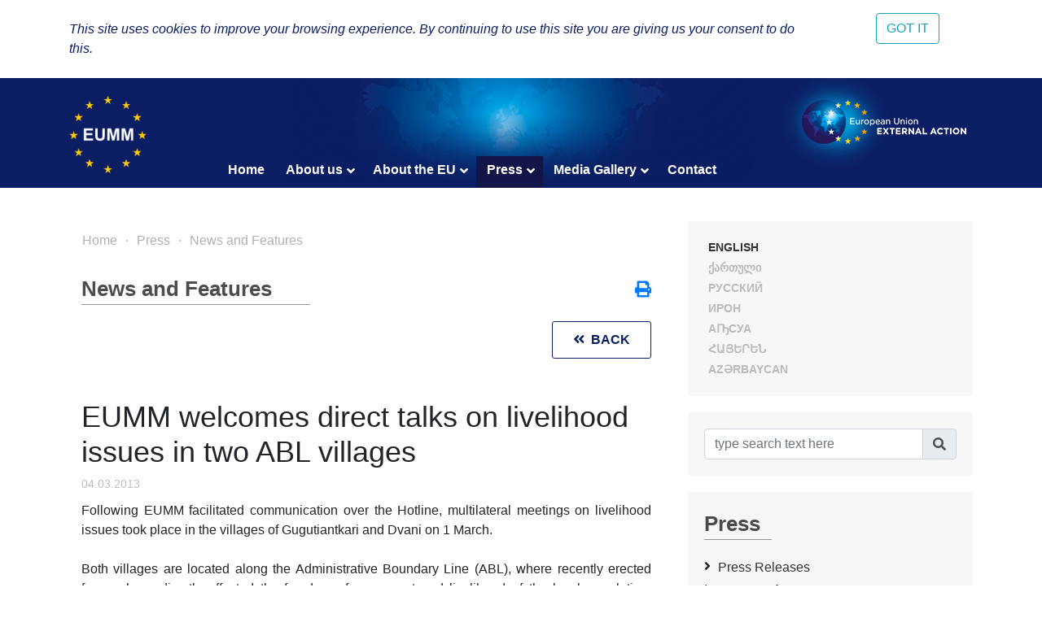

--- FILE ---
content_type: text/html; charset=UTF-8
request_url: https://eumm.eu/en/press_and_public_information/features/3672/?q=&year=2013&page=5
body_size: 9353
content:
<!DOCTYPE html>
<html lang="en">
<head>

<!-- Google tag (gtag.js) -->
<script async src="https://www.googletagmanager.com/gtag/js?id=G-BYWBE31N3W"></script>
<script>
  window.dataLayer = window.dataLayer || [];
  function gtag(){dataLayer.push(arguments);}
  gtag('js', new Date());

  gtag('config', 'G-BYWBE31N3W');
</script>



	<meta charset="utf-8">
	
    <meta http-equiv="X-UA-Compatible" content="IE=edge"/>
    <meta name="viewport" content="width=device-width, initial-scale=1.0"/>
    
    <meta name="spycloud-domain-verification" content="4d7c47be-50f3-4500-9b87-f71e4a8bb2e5">
    
    <meta name="description" content="European Union Monitoring Mission in Georgia">
    <meta name="keywords" content="European Union Monitoring Mission, Georgia">
	<meta name="author" content="EUMM in Geoorgia Software Developers">
	
    <title>EUMM welcomes direct talks on livelihood issues in two ABL villages - EUMM GEORGIA</title>
    
    <link rel="stylesheet" href="/r/libs/fontawesome/5.6.1-free/css/all.min.css">
    <link rel="stylesheet" href="/r/libs/OwlCarousel2/2.3.4/assets/owl.carousel.min.css">
    <link rel="stylesheet" href="/r/libs/OwlCarousel2/2.3.4/assets/owl.theme.default.min.css">
    <link rel="stylesheet" href="/r/libs/fancybox/3.5.6/jquery.fancybox.min.css">
    <link rel="stylesheet" href="/r/libs/bootstrap/4.1.3/css/bootstrap.min.css">
    <link rel="stylesheet" href="/r/css/main.css?20200921-1">
    <!--  -->
    
    <!-- favicon -->
    <link rel="apple-touch-icon" sizes="180x180" href="/r/i/favicons/apple-touch-icon.png">
    <link rel="icon" type="image/png" sizes="32x32" href="/r/i/favicons/favicon-32x32.png">
    <link rel="icon" type="image/png" sizes="96x96" href="/r/i/favicons/favicon-96x96.png">
    <link rel="icon" type="image/png" sizes="16x16" href="/r/i/favicons/favicon-16x16.png">
    <link rel="manifest" href="/r/i/favicons/site.webmanifest">
    <link rel="mask-icon" href="/r/i/favicons/safari-pinned-tab.svg" color="#5bbad5">
    <meta name="msapplication-TileColor" content="#0B1E64">
    <meta name="theme-color" content="#ffffff">
    <link rel="shortcut icon" href="favicon.ico">
    
    <!-- Facebook -->
    <meta property="og:title" content="EUMM welcomes direct talks on livelihood issues in two ABL villages">
    <meta property="og:description" content="News and Features">
    <meta property="og:url" content="https://eumm.eu/en/press_and_public_information/features/3672/?q=&year=2013&page=5">
    
    <meta property="og:image" content="https://eumm.eu/data/img/3672/0403_illus.dmFwqejpwA.jpg">
     
    <meta property="og:type" content="website"> 
    <meta property="fb:app_id" content="225025530995393">
    
    
    <!-- Twitter -->
    <meta name="twitter:card" content="summary">
    <!-- <meta name="twitter:site" content="@eummmgeorgia--TWITTER-ACCOUNT"> -->
    <!-- <meta name="twitter:creator" content="@eummmgeorgia--TWITTER-ACCOUNT"> -->
    <meta name="twitter:title" content="EUMM welcomes direct talks on livelihood issues in two ABL villages">
    <meta name="twitter:description" content="News and Features">
    <meta name="twitter:image" content="https://eumm.eu/data/img/3672/0403_illus.dmFwqejpwA.jpg">
    

    
    <script type="text/javascript" src="/r/libs/jQuery/3.6.0/jquery.min.js?20210318-1"></script>
    
    </head>
<body attr-device="">
		<!-- Facebook JavaScript SDK -->
    <div id="fb-root"></div>
    <script>(function(d, s, id) {
      var js, fjs = d.getElementsByTagName(s)[0];
      if (d.getElementById(id)) return;
      js = d.createElement(s); js.id = id;
      js.src = 'https://connect.facebook.net/en_US/sdk.js#xfbml=1&version=v3.2&appId=177010782370604&autoLogAppEvents=1';
      fjs.parentNode.insertBefore(js, fjs);
    }(document, 'script', 'facebook-jssdk'));</script>
	<!-- /Facebook JavaScript SDK -->
		
	<!-- Go to www.addthis.com/dashboard to customize your tools -->
	<script type="text/javascript" src="//s7.addthis.com/js/300/addthis_widget.js#pubid=suxumi"></script>
	<div width="320" height="92" layout="responsive" data-pub-id="suxumi" data-widget-id="0nvg" data-widget-type="floating"></div>
	
	<header id="header-main" class="container-fluid header">
		<div class="row">
			<div class="col-sm-12">
    			
            		<div class="container">
            			<div class="row">
            				<div class="col-12">
            					
            					<div class="logo-container">
            						<a href="/en/"><img src="/r/i/eumm-logo-transparent-250x.png"></a>
            					</div>
            					
            					<div class="logo-container-right">
            						<a href="https://eeas.europa.eu/" target="_blank"><img src="/r/i/eu_external_action_logo.png"></a>
            					</div>
            					
        						<div class="navigation-main-container open-- desktop--- clearfix">
	
    <div class="navbar-toggle-button-container">
        <a class="navicon-button x open--">
        	<span class="navicon"></span>
        </a>
    </div>
	
    <nav class="navigation-main clearfix" role="navigation">
        <ul>
        	<li class="d-lg-none d-md-block">
        		<a href="javscript:void('Languages');" class="" title=""><i class="fas fa-globe-europe"></i></a>
        		<ul>
    				    				<li><a href="/en/press_and_public_information/features/3672/?q=&year=2013&page=5" class="col-6- lang- font-caps active" title="English (en)" >
    				    English
    			    </a></li>
    				    				<li><a href="/ge/press_and_public_information/features/3672/?q=&year=2013&page=5" class="col-6- lang- font-caps " title="ქართული (ge)" >
    				    ქართული
    			    </a></li>
    				    				<li><a href="/ru/press_and_public_information/features/3672/?q=&year=2013&page=5" class="col-6- lang- font-caps " title="Русский (ru)" >
    				    Русский
    			    </a></li>
    				    				<li><a href="/os/press_and_public_information/features/3672/?q=&year=2013&page=5" class="col-6- lang- font-caps " title="Ирон (os)" >
    				    Ирон
    			    </a></li>
    				    				<li><a href="/ab/press_and_public_information/features/3672/?q=&year=2013&page=5" class="col-6- lang- font-caps " title="Аҧсуа (ab)" >
    				    Аҧсуа
    			    </a></li>
    				    				<li><a href="/am/press_and_public_information/features/3672/?q=&year=2013&page=5" class="col-6- lang- font-caps " title="հայերեն (am)" >
    				    հայերեն
    			    </a></li>
    				    				<li><a href="/az/press_and_public_information/features/3672/?q=&year=2013&page=5" class="col-6- lang- font-caps " title="Azərbaycan (az)" >
    				    Azərbaycan
    			    </a></li>
    								</ul>
        	</li>
        	
        	    		<li class="">
    			    			<a href="/en/home">Home</a>
    			    			
    			    		</li>
        	    		<li class="">
    			    			<a href="/en/about_eumm" class="has-nodes" title="About us">About us <i class="fas fa-angle-down icon"></i></a>
    			    			
    			    			<ul>
    				    				<li class="">
    				        				    <a href="/en/about_eumm/mandate" class="" title="Our Mandate">Our Mandate</a>
    				        					
    					    				</li>
    				    				<li class="">
    				        				    <a href="/en/about_eumm/legalbasis" class="" title="Key Documents">Key Documents</a>
    				        					
    					    				</li>
    				    				<li class="">
    				        				    <a href="/en/about_eumm/facts_and_figures" class="" title="Factsheet and Figures ">Factsheet and Figures </a>
    				        					
    					    				</li>
    				    				<li class="">
    				        				    <a href="/en/about_eumm/meet_our_monitors" class="" title="Meet our monitors">Meet our monitors</a>
    				        					
    					    				</li>
    				    				<li class="">
    				        					<a href="/en/about_eumm/ywmao_h83zohj9qb" class="has-nodes" title="EUMM Leadership">EUMM Leadership <i class="fas fa-angle-right icon"></i></a>
    				        					
    					    					<ul>
    						    						<li class=""><a href="/en/about_eumm/ywmao_h83zohj9qb/8xbc0fbhpzhivx8fe" title="Head of Mission">Head of Mission</a>
    						    						<li class=""><a href="/en/about_eumm/ywmao_h83zohj9qb/rk8mwake9eb5whdh" title="Deputy Head of Mission ">Deputy Head of Mission </a>
    						    						<li class=""><a href="/en/about_eumm/ywmao_h83zohj9qb/kwxdnwcmjlv-tfppr" title="EUMM Georgia Organisational Chart">EUMM Georgia Organisational Chart</a>
    						    					</ul>
    					    				</li>
    				    				<li class="">
    				        				    <a href="/en/about_eumm/job_opportunities" class="" title="Job Opportunities ​">Job Opportunities ​</a>
    				        					
    					    				</li>
    				    				<li class="">
    				        				    <a href="/en/about_eumm/tenders" class="" title="Tenders">Tenders</a>
    				        					
    					    				</li>
    				    				<li class="">
    				        				    <a href="/en/auctions/?ac=auctions" class="" title="Auctions">Auctions</a>
    				        					
    					    				</li>
    				    			</ul>
    			    		</li>
        	    		<li class="">
    			    			<a href="/en/eu_in_georgia" class="has-nodes" title="About the EU">About the EU <i class="fas fa-angle-down icon"></i></a>
    			    			
    			    			<ul>
    				    				<li class="">
    				        				    <a href="/en/eu_in_georgia/the_eu_in_georgia" class="" title="The EU in Georgia">The EU in Georgia</a>
    				        					
    					    				</li>
    				    				<li class="">
    				        				    <a href="/en/eu_in_georgia/how_does_the_eu_work" class="" title="How does the EU work? ">How does the EU work? </a>
    				        					
    					    				</li>
    				    				<li class="">
    				        				    <a href="/en/eu_in_georgia/what_is_eu_foreign_policy" class="" title="What is EU Foreign Policy">What is EU Foreign Policy</a>
    				        					
    					    				</li>
    				    			</ul>
    			    		</li>
        	    		<li class="active">
    			    			<a href="/en/press_and_public_information" class="has-nodes" title="Press">Press <i class="fas fa-angle-down icon"></i></a>
    			    			
    			    			<ul>
    				    				<li class="">
    				        				    <a href="/en/press_and_public_information/press_releases" class="" title="Press Releases">Press Releases</a>
    				        					
    					    				</li>
    				    				<li class="active">
    				        				    <a href="/en/press_and_public_information/features" class="" title="News and Features">News and Features</a>
    				        					
    					    				</li>
    				    				<li class="">
    				        				    <a href="/en/press_and_public_information/leaflets" class="" title="Public Information">Public Information</a>
    				        					
    					    				</li>
    				    				<li class="">
    				        					<a href="/en/press_and_public_information/speacial_prize" class="has-nodes" title="Special Prize for Peace Journalism">Special Prize for Peace Journalism <i class="fas fa-angle-right icon"></i></a>
    				        					
    					    					<ul>
    						    						<li class=""><a href="/en/press_and_public_information/speacial_prize/peace_prize_news" title="News">News</a>
    						    						<li class=""><a href="/en/press_and_public_information/speacial_prize/peace_prize_rules" title="Rules">Rules</a>
    						    						<li class=""><a href="/en/press_and_public_information/speacial_prize/p_application_form" title="Application form">Application form</a>
    						    					</ul>
    					    				</li>
    				    				<li class="">
    				        				    <a href="/en/press_and_public_information/press_and_public_information_unit" class="" title="Press and Public Information Section">Press and Public Information Section</a>
    				        					
    					    				</li>
    				    			</ul>
    			    		</li>
        	    		<li class="">
    			    			<a href="/en/new_media_gallery" class="has-nodes" title="Media Gallery">Media Gallery <i class="fas fa-angle-down icon"></i></a>
    			    			
    			    			<ul>
    				    				<li class="">
    				        				    <a href="/en/new_media_gallery/jcjdpxcdlc4xwyzsi" class="" title="EUMM Head gives an interview to Adjara TV ">EUMM Head gives an interview to Adjara TV </a>
    				        					
    					    				</li>
    				    				<li class="">
    				        				    <a href="/en/new_media_gallery/co-eit6f4pa6bscro" class="" title="Head of EUMM gives an interview to the JRC">Head of EUMM gives an interview to the JRC</a>
    				        					
    					    				</li>
    				    				<li class="">
    				        				    <a href="/en/new_media_gallery/qfs13vcby_lzp3fdq" class="" title="EUMM Head delivers a lecture at the Tbilisi State University ">EUMM Head delivers a lecture at the Tbilisi State University </a>
    				        					
    					    				</li>
    				    				<li class="">
    				        				    <a href="/en/new_media_gallery/s8kbsjgb7bmrrq2sd" class="" title="Head of EUMM Ambassador Marek Szczygieł gives an interview to &quot;Civil Georgia&quot; ">Head of EUMM Ambassador Marek Szczygieł gives an interview to "Civil Georgia" </a>
    				        					
    					    				</li>
    				    				<li class="">
    				        				    <a href="/en/new_media_gallery/cip5sjmqpdvd8qio5" class="" title="International Women’s Day 2022: Break the Bias">International Women’s Day 2022: Break the Bias</a>
    				        					
    					    				</li>
    				    				<li class="">
    				        				    <a href="/en/new_media_gallery/cy-ch0t1ehamh2_gj" class="" title="The EU Prize for Journalism promo video encouraging journalists to apply for the award">The EU Prize for Journalism promo video encouraging journalists to apply for the award</a>
    				        					
    					    				</li>
    				    				<li class="">
    				        				    <a href="/en/new_media_gallery/aq8ml_xqs6d1jibgf" class="" title="Ambassador Marek Szczygieł gives an intreview to &quot;Europetime&quot; news portal">Ambassador Marek Szczygieł gives an intreview to "Europetime" news portal</a>
    				        					
    					    				</li>
    				    				<li class="">
    				        				    <a href="/en/new_media_gallery/v9dnrxfpcuwd_bayl" class="" title="EUMM Head speaks to TOK TV ">EUMM Head speaks to TOK TV </a>
    				        					
    					    				</li>
    				    				<li class="">
    				        				    <a href="/en/new_media_gallery/" class="" title="Message from EUMM Georgia on the 20th Anniversary of UNSCR 1325">Message from EUMM Georgia on the 20th Anniversary of UNSCR 1325</a>
    				        					
    					    				</li>
    				    				<li class="">
    				        				    <a href="/en/new_media_gallery/xezvdlmdx8lbxrm5r" class="" title="EUMM on Formula TV ">EUMM on Formula TV </a>
    				        					
    					    				</li>
    				    				<li class="">
    				        				    <a href="/en/new_media_gallery/27li93gjrge0v3zk" class="" title="Rustavi 2 joins our patrol in Odzisi, interviews news Head of Mission">Rustavi 2 joins our patrol in Odzisi, interviews news Head of Mission</a>
    				        					
    					    				</li>
    				    				<li class="">
    				        				    <a href="/en/new_media_gallery/wmjai3p6qusphyypp" class="" title="Formula TV reportage on EUMM work during pandemic ">Formula TV reportage on EUMM work during pandemic </a>
    				        					
    					    				</li>
    				    				<li class="">
    				        				    <a href="/en/new_media_gallery/n1wabdhyqjtiayrdk" class="" title="AHoM gives an interview to the GPB (28 February 2020)">AHoM gives an interview to the GPB (28 February 2020)</a>
    				        					
    					    				</li>
    				    				<li class="">
    				        				    <a href="/en/new_media_gallery/_ql4afukvbqp1m2pq" class="" title="Imedi TV joins our patrol near the ABL">Imedi TV joins our patrol near the ABL</a>
    				        					
    					    				</li>
    				    				<li class="">
    				        				    <a href="/en/new_media_gallery/wjwnnmw61emrj5ntb" class="" title="AHoM comments on Special Prize for Peace Journalism’">AHoM comments on Special Prize for Peace Journalism’</a>
    				        					
    					    				</li>
    				    				<li class="">
    				        				    <a href="/en/new_media_gallery/uuytprhzbrcgj3jrg" class="" title="AHoMs interview/comment with Georgian Public Broadcaster ">AHoMs interview/comment with Georgian Public Broadcaster </a>
    				        					
    					    				</li>
    				    				<li class="">
    				        				    <a href="/en/new_media_gallery/dfp5rz8as6mkrksex" class="" title="A Day in the Life of a Monitor">A Day in the Life of a Monitor</a>
    				        					
    					    				</li>
    				    				<li class="">
    				        				    <a href="/en/new_media_gallery/ngwtcmmcgunr27yw9" class="" title="Head of EUMM speaks to TV 9 channel">Head of EUMM speaks to TV 9 channel</a>
    				        					
    					    				</li>
    				    				<li class="">
    				        				    <a href="/en/new_media_gallery/awf7jwjheljvcgq" class="" title="Radio Liberty reportage about the Mission ">Radio Liberty reportage about the Mission </a>
    				        					
    					    				</li>
    				    				<li class="">
    				        				    <a href="/en/new_media_gallery/ch-co1ka6qsoapofe" class="" title="Imedi TV interview with CIVCOM Chair, Ms. Deirdre Lyster and Head of EUMM Erik Høeg">Imedi TV interview with CIVCOM Chair, Ms. Deirdre Lyster and Head of EUMM Erik Høeg</a>
    				        					
    					    				</li>
    				    				<li class="">
    				        				    <a href="/en/new_media_gallery/nf25mcg7olkufe1t" class="" title="Address of the Head of EU Monitoring Mission Georgia on International Womens Day">Address of the Head of EU Monitoring Mission Georgia on International Womens Day</a>
    				        					
    					    				</li>
    				    				<li class="">
    				        				    <a href="/en/new_media_gallery/ygtsjlfjgdommrioa" class="" title="Head of Mission speaks to &quot;Mesame Channel&quot;">Head of Mission speaks to "Mesame Channel"</a>
    				        					
    					    				</li>
    				    				<li class="">
    				        				    <a href="/en/new_media_gallery/bviaxpjhouaxnbqn" class="" title="Head of Mission speaks to Maestro TV ">Head of Mission speaks to Maestro TV </a>
    				        					
    					    				</li>
    				    				<li class="">
    				        				    <a href="/en/new_media_gallery/-x58mergnnkjps3nt" class="" title="Interview of the Head of Mission with the Journalism resource Center (JRC)">Interview of the Head of Mission with the Journalism resource Center (JRC)</a>
    				        					
    					    				</li>
    				    				<li class="">
    				        				    <a href="/en/new_media_gallery/nczcxygtnxplnssgs" class="" title="One day of patrolling with EUMM Georgia ">One day of patrolling with EUMM Georgia </a>
    				        					
    					    				</li>
    				    				<li class="">
    				        				    <a href="/en/new_media_gallery/gal_what_is_eumm" class="" title="Who We are, What We do">Who We are, What We do</a>
    				        					
    					    				</li>
    				    				<li class="">
    				        				    <a href="/en/new_media_gallery/jn0ebzyhzj6s10jd9" class="" title="Head of EUMM speaks to Armenian language Aliq.ge">Head of EUMM speaks to Armenian language Aliq.ge</a>
    				        					
    					    				</li>
    				    				<li class="">
    				        				    <a href="/en/new_media_gallery/bbvgvufvvo_byrvdc" class="" title="Imedi TV on EUMM/HALO Trust cooperation">Imedi TV on EUMM/HALO Trust cooperation</a>
    				        					
    					    				</li>
    				    				<li class="">
    				        				    <a href="/en/new_media_gallery/rsiwgzwqaqaie-t" class="" title="Iberia TV reportage about the EUMM patrol ">Iberia TV reportage about the EUMM patrol </a>
    				        					
    					    				</li>
    				    				<li class="">
    				        				    <a href="/en/new_media_gallery/ptaomrvvscfgytm0" class="" title="Georgian Public Broadcaster reportage about the EUMM Hotline ">Georgian Public Broadcaster reportage about the EUMM Hotline </a>
    				        					
    					    				</li>
    				    				<li class="">
    				        				    <a href="/en/new_media_gallery/bgodfk5mw8ekwkuvy" class="" title="Acting Head of Mission Erik Hoeeg Speaks to Ertsulovneba TV">Acting Head of Mission Erik Hoeeg Speaks to Ertsulovneba TV</a>
    				        					
    					    				</li>
    				    				<li class="">
    				        				    <a href="/en/new_media_gallery/siljmcp1lpvec0jz-" class="" title="EUMM Acting HoM, Erik Hoeeg, speaks about &quot;EUMM Special Prize for Peace Journalism&quot; on Georgian Public Broadcaster">EUMM Acting HoM, Erik Hoeeg, speaks about "EUMM Special Prize for Peace Journalism" on Georgian Public Broadcaster</a>
    				        					
    					    				</li>
    				    				<li class="">
    				        				    <a href="/en/new_media_gallery/oqfm3cuh9gv-yxfn" class="" title="Closure of Crossing Points ">Closure of Crossing Points </a>
    				        					
    					    				</li>
    				    				<li class="">
    				        				    <a href="/en/new_media_gallery/head_of_mission_speaks_to_iberia" class="" title="Head of EUMM speaks to Iberia TV">Head of EUMM speaks to Iberia TV</a>
    				        					
    					    				</li>
    				    				<li class="">
    				        				    <a href="/en/new_media_gallery/federica_mogherini_visits" class="" title="Federica Mogherini visits ABL with EUMM">Federica Mogherini visits ABL with EUMM</a>
    				        					
    					    				</li>
    				    				<li class="">
    				        				    <a href="/en/new_media_gallery/story_2" class="" title="EUMM Engaging with Civil Society">EUMM Engaging with Civil Society</a>
    				        					
    					    				</li>
    				    				<li class="">
    				        				    <a href="/en/new_media_gallery/interview_21_10" class="" title=" EUMM HoM speaks about &quot;Special Prize for Peace Journalism&quot; on Georgian Public Broadcaster Channel One"> EUMM HoM speaks about "Special Prize for Peace Journalism" on Georgian Public Broadcaster Channel One</a>
    				        					
    					    				</li>
    				    				<li class="">
    				        				    <a href="/en/new_media_gallery/head_of_mission_kestutis_jankauskas_at_vector" class="" title="Head of Mission Kestutis JANKAUSKAS speaks to GPB">Head of Mission Kestutis JANKAUSKAS speaks to GPB</a>
    				        					
    					    				</li>
    				    				<li class="">
    				        				    <a href="/en/new_media_gallery/water_is_life" class="" title="Water is life">Water is life</a>
    				        					
    					    				</li>
    				    				<li class="">
    				        				    <a href="/en/new_media_gallery/gal_patrolling" class="" title="Patrolling">Patrolling</a>
    				        					
    					    				</li>
    				    				<li class="">
    				        				    <a href="/en/new_media_gallery/interview_of_hom" class="" title="Interview with Head of EUMM Kestutis Jankauskas on Georgian Public Broadcaster Channel One">Interview with Head of EUMM Kestutis Jankauskas on Georgian Public Broadcaster Channel One</a>
    				        					
    					    				</li>
    				    				<li class="">
    				        				    <a href="/en/new_media_gallery/gal_incidence_prevention_and_response_meetings_in_ergneti" class="" title="Incident Prevention and Response Mechanism(IPRM) meetings in Ergneti">Incident Prevention and Response Mechanism(IPRM) meetings in Ergneti</a>
    				        					
    					    				</li>
    				    				<li class="">
    				        				    <a href="/en/new_media_gallery/gal_events" class="" title="Events">Events</a>
    				        					
    					    				</li>
    				    			</ul>
    			    		</li>
        	    		<li class="">
    			    			<a href="/en/contact">Contact </a>
    			    			
    			    		</li>
        	        </ul>
    </nav>
</div>

            					
            				</div>
            			</div>
            		</div>
				
			</div>
		</div>
	</header>
	
				
	<div class="container">
		<div class="row">
			<div class="offset-7 col-5">
        		<nav id="lang-switcher">
        			<div class="list clearfix font-caps ">
        				        				<a href="/en/press_and_public_information/features/3672/?q=&year=2013&page=5" class="lang active" title="en" >English</a>
        				<span class="separator">&nbsp;/</span>
        				        				<a href="/ge/press_and_public_information/features/3672/?q=&year=2013&page=5" class="lang " title="ge" >ქართული</a>
        				<span class="separator">&nbsp;/</span>
        				        				<a href="/ru/press_and_public_information/features/3672/?q=&year=2013&page=5" class="lang " title="ru" >Русский</a>
        				<span class="separator">&nbsp;/</span>
        				        				<a href="/os/press_and_public_information/features/3672/?q=&year=2013&page=5" class="lang " title="os" >Ирон</a>
        				<span class="separator">&nbsp;/</span>
        				        				<a href="/ab/press_and_public_information/features/3672/?q=&year=2013&page=5" class="lang " title="ab" >Аҧсуа</a>
        				<span class="separator">&nbsp;/</span>
        				        				<a href="/am/press_and_public_information/features/3672/?q=&year=2013&page=5" class="lang " title="am" >հայերեն</a>
        				<span class="separator">&nbsp;/</span>
        				        				<a href="/az/press_and_public_information/features/3672/?q=&year=2013&page=5" class="lang " title="az" >Azərbaycan</a>
        				<span class="separator">&nbsp;/</span>
        				        			</div>
        		</nav>
    		</div>
		</div>
	</div>
	
	<section class="container section-container">
		<div class="row">
			<div class="col-lg-8 col-md-12">
				
								    	<ul class="breadcrumb clearfix">
	        	<li><a href="/en/home">Home</a></li>
    	
								
											
							                                        
                    				                                        
                    				                                        
                    				                                        
                    				                                        
                                        	                    		                    	                    		                    	                    		                    	                    				                                        
                    				                                        
                    				                                        
                    															
							                                        
                    				                                        
                    				                                        
                    												<li><a href="/en/press_and_public_information" title="Press">Press</a></li>			
							                                        
                    				                    <li><a href="/en/press_and_public_information/features" title="News and Features">News and Features</a></li>                    
                    				                                        
                    				                                        
                                        	                    		                    	                    		                    	                    		                    	                    				                                        
                    															
							                                        
                    				                                        
                    				                                        
                    				                                        
                    				                                        
                    				                                        
                    				                                        
                    				                                        
                    				                                        
                    				                                        
                    				                                        
                    				                                        
                    				                                        
                    				                                        
                    				                                        
                    				                                        
                    				                                        
                    				                                        
                    				                                        
                    				                                        
                    				                                        
                    				                                        
                    				                                        
                    				                                        
                    				                                        
                    				                                        
                    				                                        
                    				                                        
                    				                                        
                    				                                        
                    				                                        
                    				                                        
                    				                                        
                    				                                        
                    				                                        
                    				                                        
                    				                                        
                    				                                        
                    				                                        
                    				                                        
                    				                                        
                    				                                        
                    				                                        
                    															
						</ul>								
				    				<div class="container">
    					<div class="row">
    						<div class="col-12">
        						<div class="common header mt-4--">
        							<div class="title">
                                        News and Features
                                        <div class="line line-7-"></div>
                                	</div>
        							
                                                                    	<div class="icons-container">
                                		<a class="mb-1 icon mytooltip" href="/en/press_and_public_information/features/3672/?q=&year=2013&page=5&print=yes" target="_blank" title="Print" data-toggle="tooltip"><i class="fas fa-print" style="font-size: 1.25rem;"></i></a>
                                        
                                        <!-- AddToAny BEGIN -->
                                        <div class="a2a_kit a2a_kit_size_20 a2a_default_style" style="display: none;">
                                    		<br><a class="mb-1 a2a_button_facebook"></a>
											<br><a class="mb-1 a2a_button_facebook_messenger"></a>
                                            <br><a class="mb-1 a2a_button_twitter"></a>
                                            <!-- <a class="a2a_button_google_gmail"></a> -->
                                            <!-- <a class="a2a_button_email"></a> -->
                                            <!-- <a class="a2a_button_linkedin"></a> -->
                                            <br><a class="mb-1 a2a_dd" href="https://www.addtoany.com/share"></a>
                                        </div>
                                        <!-- <script async src="https://static.addtoany.com/menu/page.js"></script> -->
                                        <!-- AddToAny END -->
                                        
                                	</div>
                                            						</div>
    						</div>
    						<div class="col-12 content-container">
    								
<div class="news-item">
	<div class="back-button-container">
		<a href="/en/press_and_public_information/features/?year=2013&month=12" class="back-button common button" title="Go back"><i class="fas fa-angle-double-left icon"></i> &nbsp;Back</a>
	</div>
	
	<h1 class="title" title="EUMM welcomes direct talks on livelihood issues in two ABL villages">EUMM welcomes direct talks on livelihood issues in two ABL villages</h1>
	
	<div class="date">04.03.2013</div>
	
	<div class="content">
<div align="justify">Following EUMM facilitated communication over the Hotline, multilateral meetings on livelihood issues took place in the villages of Gugutiantkari and Dvani on 1 March. <br />
	
	
	
	<br />
	
	
	
	Both villages are located along the Administrative Boundary Line (ABL), where recently erected fences have directly affected the freedom of movement and livelihood of the local population. Representatives of the Georgian Ministry of Internal Affairs, the Tskhinvali de facto administration and Russian Border Guards stationed in South Ossetia discussed the situation on the spot, in the presence of senior EUMM staff. <br />
	
	
	
	<br />
	
	
	
	The Mission welcomes direct communication between the sides to solve the human security aspects of the situation, including essential livelihood issues and continues to closely monitor developments in the villages along the ABL. The issue is also likely to be discussed at the next Incident Prevention and Response Mechanism meeting scheduled to take place in Ergneti on 18 March. <br />
	
	
	
	<br />
	
	
	
	
	
	
	
	<div align="center">
		
		
		
		<img border="0px" align="" alt="" src="/data/image_db_innova/0403_illus.jpg" /><br />
		
		
		
		
		
		
		
		<span style="font-style: italic;">photo: EUMM archive</span><br />
		
		
		
		</div></div></div>
	
	<div class="bottom-links-container row mt-5">
		<div class="col-md-6">
					</div>
		
		<div class="col-md-6 text-left text-md-right">
					</div>
	</div>
</div>

    							
    							    						</div>
    					</div>
    				</div>
    				
					<div class="mb-5"></div>
								
				
				<!--
				<div class="spacer mb-5"></div>
				<br><br><br><br><br><br><br><br><br><br>
				<br><br><br><br><br><br><br><br><br><br>
				-->
			</div>
			
			<side class="col-lg-4 col-md-12">
				<div class="search-form-container common block desktop">
					<div class="common header" style="display: none;">
						<div class="title" title="Europe"><i class="fas fa-globe-europe"></i><div class="line"></div></div>
					</div>
					<div class="content row- lang-switcher-2">
        				        				<a href="/en/press_and_public_information/features/3672/?q=&year=2013&page=5" class="col-6- lang- font-caps active" title="English (en)" >
        				    English
    				    </a>
        				        				<a href="/ge/press_and_public_information/features/3672/?q=&year=2013&page=5" class="col-6- lang- font-caps " title="ქართული (ge)" >
        				    ქართული
    				    </a>
        				        				<a href="/ru/press_and_public_information/features/3672/?q=&year=2013&page=5" class="col-6- lang- font-caps " title="Русский (ru)" >
        				    Русский
    				    </a>
        				        				<a href="/os/press_and_public_information/features/3672/?q=&year=2013&page=5" class="col-6- lang- font-caps " title="Ирон (os)" >
        				    Ирон
    				    </a>
        				        				<a href="/ab/press_and_public_information/features/3672/?q=&year=2013&page=5" class="col-6- lang- font-caps " title="Аҧсуа (ab)" >
        				    Аҧсуа
    				    </a>
        				        				<a href="/am/press_and_public_information/features/3672/?q=&year=2013&page=5" class="col-6- lang- font-caps " title="հայերեն (am)" >
        				    հայերեն
    				    </a>
        				        				<a href="/az/press_and_public_information/features/3672/?q=&year=2013&page=5" class="col-6- lang- font-caps " title="Azərbaycan (az)" >
        				    Azərbaycan
    				    </a>
        				                	</div>
                </div>
				
				<div class="search-form-container common block">
					<div class="wrapper">
						<i class="fas fa-times btn-close" title="Close"></i>
						
						<form class="search-form" action="/en/search/" method="GET">
							<div class="input-group mb-2--">
                                <input type="text" name="q" value="" autocomplete="on" class="form-control" id="inlineFormInputGroup" placeholder="type search text here" title="type search text here">
                                <div class="input-group-append">
                                	<button class="input-group-text btn-search" title="Search"><i class="fas fa-search"></i></button>
                                </div>
                            </div>
						</form>
					</div>
				</div>
				
								<div id="side-menu" class="common block">
					<div class="common header">
						<div class="title">Press<div class="line"></div></div>
					</div>
					
					<nav class="menu-items">
    					<ul>
    						    						<li class="">
    							<a href="/en/press_and_public_information/press_releases">Press Releases</a>
    							
    							    						</li>
    						    						<li class="active">
    							<a href="/en/press_and_public_information/features">News and Features</a>
    							
    							    						</li>
    						    						<li class="">
    							<a href="/en/press_and_public_information/leaflets">Public Information</a>
    							
    							    						</li>
    						    						<li class="">
    							<a href="/en/press_and_public_information/speacial_prize">Special Prize for Peace Journalism</a>
    							
    							    						</li>
    						    						<li class="">
    							<a href="/en/press_and_public_information/press_and_public_information_unit">Press and Public Information Section</a>
    							
    							    						</li>
    						    					</ul>
					</nav>
				</div>
								
				<?php // https://developers.facebook.com/docs/plugins/page-plugin/ ?>
				<div class="side-social-container common block">
					<div class="mb-4--">
    					<div class="common header mb-3">
    						<div class="title">Follow Us<div class="line"></div></div>
    					</div>
    					
    					<div class="content side-social-buttons mb-3 text-center-- d-flex align-items-center">
    						<a href="https://www.facebook.com/EUMM.GEO" class="icon facebook" target="_blank"><i class="fab fa-facebook-square"></i></a>
    						<a href="https://twitter.com/EUMMGeorgia" class="icon twitter" target="_blank"><i class="fab fa-twitter-square"></i></a>
    						<a href="https://twitter.com/EUMMGeorgia_HoM" class="icon twitter-hom" target="_blank"><i></i></a>
    						<!-- <a href="https://www.flickr.com/photos/eeas-csdp/sets/72157677976230403" class="icon flick" target="_blank"><i class="fab fa-flickr"></i></a> -->
    						<!-- <a href="https://www.pinterest.com/press5450/" class="icon pinterest" target="_blank"><i class="fab fa-pinterest-square"></i></a> -->
    						<a href="https://www.youtube.com/channel/UCzzcRnQbH__rk3qp4cPG9aw/videos" class="icon youtube" target="_blank"><i class="fab fa-youtube-square"></i></a>
    						<a href="https://www.instagram.com/eummgeorgia/" class="icon instagram" target="_blank"><i class="fab fa-instagram"></i></a>
    						<a href="https://eumm.eu/rss/en.php" class="icon rss" target="_blank"><i class="fas fa-rss-square"></i></a>
    						<a href="https://www.linkedin.com/company/11311970/" class="icon linkedin" target="_blank"><i class="fab fa-linkedin"></i></a>
    					</div>
    					
    					<div class="content row">
    						<div class="col-12 col-md-6 col-lg-12 eumm-fb-page-container mb-4" style="height: 500px;">
	    						<div class="fb-page" data-href="https://www.facebook.com/EUMM.GEO/" data-width="800" data-height="500" data-tabs="timeline" data-small-header="false" data-adapt-container-width="true" data-hide-cover="false" data-show-facepile="true"><blockquote cite="https://www.facebook.com/EUMM.GEO/" class="fb-xfbml-parse-ignore"><a href="https://www.facebook.com/EUMM.GEO/">European Union Monitoring Mission in Georgia</a></blockquote></div>
    						</div>
                			
        					<div class="col-12 col-md-6 col-lg-12 eumm-twitter-page-container mb-4" style="height: 500px;">
        						<a class="twitter-timeline" data-lang="en" data-height="500" href="https://twitter.com/EUMMGeorgia_HoM">Tweets by EUMM Head of Mission</a>
        						<script async src="https://platform.twitter.com/widgets.js" charset="utf-8"></script>
        					</div>
                			
        					<div class="col-12 col-md-6 col-lg-12 eumm-twitter-page-container-2" style="height: 500px;">
        						<a class="twitter-timeline" data-lang="en" data-height="500" href="https://twitter.com/eummgeorgia?ref_src=twsrc%5Etfw">Tweets by EUMM.Georgia</a>
        						<script async src="https://platform.twitter.com/widgets.js" charset="utf-8"></script>
        					</div>
    					</div>
					</div>
					
					
				</div>
				
				<div class="side-social-container common block d-none">
					<div class="common header">
						<div class="title title-size-2">Follow us on social media<div class="line"></div></div>
					</div>
					<div class="content side-social-buttons">
						<a href="https://www.facebook.com/EUMM.GEO" class="icon facebook" target="_blank"><i class="fab fa-facebook-square"></i></a>
						<a href="https://twitter.com/EUMMGeorgia_HoM" class="icon twitter" target="_blank"><i class="fab fa-twitter-square"></i></a>
						<a href="https://www.flickr.com/photos/eeas-csdp/sets/72157677976230403" class="icon flick" target="_blank"><i class="fab fa-flickr"></i></a>
						<a href="https://www.youtube.com/channel/UCzzcRnQbH__rk3qp4cPG9aw/videos" class="icon youtube" target="_blank"><i class="fab fa-youtube-square"></i></a>
						<a href="https://www.instagram.com/eummgeorgia/" class="icon instagram" target="_blank"><i class="fab fa-instagram"></i></a>
						<a href="https://eumm.eu/rss/en.php" class="icon rss" target="_blank"><i class="fas fa-rss-square"></i></a>
						<a href="https://www.linkedin.com/company/11311970/" class="icon linkedin" target="_blank"><i class="fab fa-linkedin"></i></a>
					</div>
				</div>
				
                                	                    <div class="common block">
                    	<div class="content">
<div class="rightbanner">
	<div><a href="https://eumm.eu/en/press_and_public_information/features/36679/">
			<img src="/data/image_db_innova/A-DAY-IN-THE-LIFE-OF-A-MONITOR.jpg" alt="" style="border-radius: 3px;" border="0" align="" /></a></div></div> </div>
                    </div>
                                    			</side>
		</div>
	</section>
	
	<footer id="footer-main" class="container-fluid">
		<div class="row">
			<div class="col-sm-12">
				
				<div class="container">
					<div class="row">
                		<div class="col-12">
                			<h2 class="text-white text-center">Towards Security. Building Confidence.</h2>
                		</div>
						
						<div class="col-xl-3 col-lg-3 col-md-4 col-6    pt-5">
        					<div class="logo-container">
        						<a href="/"><img src="/r/i/eumm-logo-transparent-150x.png"></a>
        					</div>
							
							<div class="contact-details">
								Ilia Chavchavadze Avenue 64a, <br>
                                0179 Tbilisi, Georgia<br>
                                Tel: +995 595 053753;<br><br>
								
								<small>Working Hours: <b>24/7</b><br>
Assistance: <b>09:00 – 17:00  in English and Georgian</b><br>
&nbsp; &nbsp; &nbsp; &nbsp; &nbsp; &nbsp; &nbsp; &nbsp; &nbsp; &nbsp;<b>17:00 – 09:00 in English only</b><br><br></small>

								<!-- Tel: +995 32 2 719300<br>-->
                                <!-- Fax: +995 32 2 724819<br> -->
                                E-mail: <a href="mailto:contact@eumm.eu">contact@eumm.eu</a>
							</div>
						</div>
						
                		                		<div class="col-xl-2 col-lg-3 col-md-4 col-6    pt-5 invisible--">
                			<div class="quick-links">
                				<div class="title">NEWSROOM</div>
                				
                				<ul>
                    				                    				<li><a href="/en/press_and_public_information/press_releases">Press Releases</a></li>
                    				                    				<li><a href="/en/press_and_public_information/features">News and Features</a></li>
                    				                    				<li><a href="/en/press_and_public_information/leaflets">Public Information</a></li>
                    				                    				<li><a href="/en/press_and_public_information/bulletin">EUMM Bulletin</a></li>
                    				                    				<li><a href="/en/press_and_public_information/speacial_prize">Special Prize for Peace Journalism</a></li>
                    				                    				<li><a href="/en/press_and_public_information/press_and_public_information_unit">Press and Public Information Section</a></li>
                    				                				</ul>
                			</div>
                		</div>
                		                		<div class="col-xl-2 col-lg-3 col-md-4 col-6    pt-5 invisible--">
                			<div class="quick-links">
                				<div class="title">USEFUL LINKS</div>
                				
                				<ul>
                    				                    				<li><a href="/en/about_eumm/job_opportunities">Job Opportunities</a></li>
                    				                    				<li><a href="/en/about_eumm/tenders">Tenders</a></li>
                    				                    				<li><a href="/en/auctions/?ac=auctions">Auctions</a></li>
                    				                    				<li><a href="/en/about_eumm/hom">Head of Mission</a></li>
                    				                    				<li><a href="/en/about_eumm/dhom">Deputy Head of Mission</a></li>
                    				                    				<li><a href="/en/about_eumm/facts_and_figures">Factsheet and Figures</a></li>
                    				                    				<li><a href="/en/eu_in_georgia/what_is_eu_foreign_policy">What is EU Foreign Policy</a></li>
                    				                    				<li><a href="/en/useful-links/privacy-statements">Privacy statements</a></li>
                    				                				</ul>
                			</div>
                		</div>
                								
						<div class="col-xl-5 col-lg-4 col-md-6 col-sm-6 col-12    pt-5 bg-eu-external-action-logo-container---">
        					<div class="social-buttons">
        						<div class="title">Follow us</div>
        						
        						<div class="d-flex align-items-center">
            						<a href="https://www.facebook.com/EUMM.GEO" class="icon facebook" target="_blank"><i class="fab fa-facebook-square"></i></a>
            						<a href="https://twitter.com/EUMMGeorgia" class="icon twitter" target="_blank"><i class="fab fa-twitter-square"></i></a>
            						<a href="https://twitter.com/EUMMGeorgia_HoM" class="icon twitter-hom" target="_blank"></a>
            						<!-- <a href="https://www.flickr.com/photos/eeas-csdp/sets/72157677976230403" class="icon flick" target="_blank"><i class="fab fa-flickr"></i></a> -->
            						<a href="https://www.pinterest.com/press5450/" class="icon pinterest" target="_blank"><i class="fab fa-pinterest-square"></i></a>
            						<a href="https://www.youtube.com/channel/UCzzcRnQbH__rk3qp4cPG9aw/videos" class="icon youtube" target="_blank"><i class="fab fa-youtube-square"></i></a>
            						<a href="https://www.instagram.com/eumm_georgia/" class="icon instagram" target="_blank"><i class="fab fa-instagram"></i></a>
									<a href="https://eumm.eu/rss/en.php" class="icon rss" target="_blank"><i class="fas fa-rss-square"></i></a>
									<a href="https://www.linkedin.com/company/11311970/" class="icon linkedin" target="_blank"><i class="fab fa-linkedin"></i></a>
								</div>
        					</div>
        					
        					<div class="text-center">
								 






<div class="mt-3"><a href="https://eeas.europa.eu/" target="_blank" title="European Union External Action">
		
		
		
		
		
		
		<img src="/r/i/eu_external_action_logo.png" /></a></div>
								
        						<div class="mt-3    d-none">
        							<a href="https://eeas.europa.eu/" target="_blank" title="European Union External Action">
        								<img src="/r/i/eu_external_action_logo.png">
    								</a>
    							</div>
        						<div class="mt-3    d-none">
                                    <!--
        							<a href="https://mzo.gov.hr/croatian-presidency-of-the-council-of-the-european-union/3105" target="_blank" title="The presidency of the Council of the European Union">
        								<img src="/r/i/croatian-presidency-logo.png" style="max-width: 240px; height: auto;">
    								</a>
    								-->
        							<a href="https://www.2021portugal.eu/" target="_blank" title="Presid�ncia Portuguesa do Conselho da Uni�o Europeia | EU2021PT">
        								<img src="/data/file_db/eu_presidency/.sun-logo.svg" style="max-width: 180px; height: auto;">
    								</a>
    								
        						</div>
							</div>
						</div>
					</div>
				</div>
				
			</div>
		</div>
	</footer>
	
    <!--  --><script type="text/javascript" src="/r/libs/bootstrap/4.1.3/js/bootstrap.min.js"></script>
    <!--  --><script type="text/javascript" src="/r/libs/popper.js/1.14.6/popper.min.js"></script>
    <script type="text/javascript" src="/r/libs/OwlCarousel2/2.3.4/owl.carousel.min.js"></script>
    <script type="text/javascript" src="/r/libs/fancybox/3.5.6/jquery.fancybox.min.js"></script>
    <script type="text/javascript" src="/r/js/app.js?20200116-1"></script>
    
	<script>
    $(document).ready(function(){
        App.init({});
    });
	</script>
	

</body>
</html>


--- FILE ---
content_type: text/css
request_url: https://eumm.eu/r/css/inner.feedback-form.inc.css
body_size: 362
content:

.feedbackform {border-radius: 3px; border: rgb(230, 230, 203); background-color: rgba(245, 245, 245, .7);}
.feedbackform:hover {background-color: rgba(245, 245, 245, .9); box-shadow: 0px 0px 7px 0px rgba(170,170,170,1);}
.feedbackform .hidden {display: none;}
.feedbackform .fas {font-weight: 900;}
.feedbackform .fieldRow {position: relative;}
.feedbackform .fieldRow.required  {}
.feedbackform .fieldRow.required:after {display: block; position: absolute; z-index: 2; top: 0; right: 5px; content: '*'; color: red;}
.feedbackform .fieldRow.error input,
.feedbackform .fieldRow.error select,
.feedbackform .fieldRow.error textarea,
.feedbackform .fieldRow.error .input-group-text {border: 1px solid #dc3545 !important;}
.feedbackform textarea {height: 150px;}
.feedbackform .form-submit {width: 100%;}
